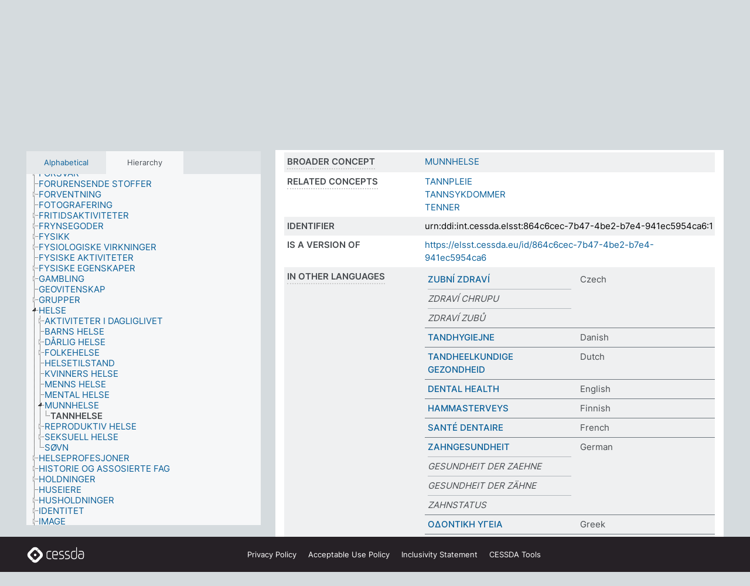

--- FILE ---
content_type: text/html; charset=UTF-8
request_url: https://thesauri.cessda.eu/elsst-1/en/page/864c6cec-7b47-4be2-b7e4-941ec5954ca6?clang=no
body_size: 8756
content:
<!DOCTYPE html>
<html dir="ltr" lang="en" prefix="og: https://ogp.me/ns#">
<head>
<base href="https://thesauri.cessda.eu/">
<link rel="shortcut icon" href="favicon.ico">
<meta http-equiv="X-UA-Compatible" content="IE=Edge">
<meta http-equiv="Content-Type" content="text/html; charset=UTF-8">
<meta name="viewport" content="width=device-width, initial-scale=1.0">
<meta name="format-detection" content="telephone=no">
<meta name="generator" content="Skosmos 2.18">
<meta name="title" content="TANNHELSE - ELSST Version 1 - Skosmos">
<meta property="og:title" content="TANNHELSE - ELSST Version 1 - Skosmos">
<meta name="description" content="Concept TANNHELSE in vocabulary ELSST Thesaurus (Version 1 - 2020)">
<meta property="og:description" content="Concept TANNHELSE in vocabulary ELSST Thesaurus (Version 1 - 2020)">
<link rel="canonical" href="https://thesauri.cessda.eu/elsst-1/en/page/864c6cec-7b47-4be2-b7e4-941ec5954ca6?clang=no">
<meta property="og:url" content="https://thesauri.cessda.eu/elsst-1/en/page/864c6cec-7b47-4be2-b7e4-941ec5954ca6?clang=no">
<meta property="og:type" content="website">
<meta property="og:site_name" content="Skosmos">
<link href="vendor/twbs/bootstrap/dist/css/bootstrap.min.css" media="screen, print" rel="stylesheet" type="text/css">
<link href="vendor/vakata/jstree/dist/themes/default/style.min.css" media="screen, print" rel="stylesheet" type="text/css">
<link href="vendor/davidstutz/bootstrap-multiselect/dist/css/bootstrap-multiselect.min.css" media="screen, print" rel="stylesheet" type="text/css">
<!-- <link href="resource/css/fira.css" media="screen, print" rel="stylesheet" type="text/css"> -->
<link href="resource/fontawesome/css/fontawesome.css" media="screen, print" rel="stylesheet" type="text/css">
<link href="resource/fontawesome/css/regular.css" media="screen, print" rel="stylesheet" type="text/css">
<link href="resource/fontawesome/css/solid.css" media="screen, print" rel="stylesheet" type="text/css">
<link href="resource/css/styles.css" media="screen, print" rel="stylesheet" type="text/css">

<title>TANNHELSE - ELSST Version 1 - Skosmos</title>
</head>
<body class="vocab-elsst-1">
  <noscript>
    <strong>We're sorry but Skosmos doesn't work properly without JavaScript enabled. Please enable it to continue.</strong>
  </noscript>
  <a id="skiptocontent" href="elsst-1/en/page/864c6cec-7b47-4be2-b7e4-941ec5954ca6?clang=no#maincontent">Skip to main content</a>
  <div class="topbar-container topbar-white">
    <div class="topbar topbar-white">
      <div id="topbar-service-helper">
  <a         class="service-en"  href="en/?clang=no">
    <svg xmlns="http://www.w3.org/2000/svg" xml:space="preserve" id="home" x="0" y="0"
      style="enable-background:new 0 0 291 291" version="1.1" viewBox="0 0 291 291">
      <style>
        .st1 {
          fill-rule: evenodd;
          clip-rule: evenodd;
          fill: #fff
        }
      </style>
      <path
        d="m102.7 272.7-85.2-85.2c-23.3-23.3-23.3-61.5 0-84.9l85.2-85.2c23.3-23.3 61.5-23.3 84.9 0l85.2 85.2c23.3 23.3 23.3 61.5 0 84.9l-85.2 85.2c-23.4 23.3-61.6 23.3-84.9 0"
        style="fill:#0e78be" />
      <path
        d="M136.3 82.7c-30.6 0-55.5 24.8-55.5 55.5 0 30.6 24.8 55.5 55.5 55.5 30.6 0 55.5-24.9 55.5-55.5s-24.9-55.5-55.5-55.5zm0 8c26.2 0 47.5 21.3 47.5 47.5s-21.3 47.5-47.5 47.5-47.5-21.3-47.5-47.5 21.3-47.5 47.5-47.5z"
        class="st1" />
      <path
        d="M167.6 118.6c-25.3 0-45.8 20.5-45.8 45.8s20.5 45.8 45.8 45.8c25.3 0 45.8-20.5 45.8-45.8s-20.6-45.8-45.8-45.8zm0 8c20.9 0 37.8 16.9 37.8 37.8s-16.9 37.8-37.8 37.8-37.8-16.9-37.8-37.8 16.9-37.8 37.8-37.8z"
        class="st1" />
    </svg>
    <h1 id="hometitle">ELSST</h1>
  </a>
</div>
<div id="topbar-language-navigation">
    <div id="navigation">

    <a href="https://elsst.cessda.eu/" class="navigation-font">Documentation</a>


    <a href="en/about?clang=no"
      id="navi2" class="navigation-font">
     About
    </a>
    <a href="elsst-1/en/feedback?clang=no"
      id="navi3" class="navigation-font">
      Feedback
    </a>
    <a href="#"  id="navi4" class="navigation-font" data-bs-toggle="modal" title="Help" data-bs-target="#helpModal">
      Help
      </a>
      <div class="modal fade" id="helpModal" tabindex="-1" aria-labelledby="helpModalLabel" aria-hidden="true">
        <div class="modal-dialog">
          <div class="modal-content">
            <div class="modal-header">
              <h5 class="modal-title" id="helpModalLabel">Help</h5>
              <button type="button" class="btn-close" data-bs-dismiss="modal" aria-label="Close"></button>
            </div>
            <div class="modal-body">
              Hover your cursor over the text with a dotted underline to see instructions about the property.<br><br>For truncation search, please use the symbol * as in *animal or *patent*. For ends of search words, the search will be truncated automatically, even if the truncation symbol is not entered manually: thus, cat will yield the same results as cat*
            </div>
            <div class="modal-footer">
              <button type="button" class="btn btn-secondary" data-bs-dismiss="modal">Close</button>
      
            </div>
          </div>
        </div>
      </div>

  </div>
</div>

<!-- top-bar ENDS HERE -->
    </div>
  </div>
    <div class="headerbar">
    <div class="header-row"><div class="headerbar-coloured"></div><div class="header-left">
  <h1><a href="elsst-1/en/?clang=no">ELSST Thesaurus (Version 1 - 2020)</a></h1>
</div>
<div class="header-float">
      <h2 class="sr-only">Search from vocabulary</h2>
    <div class="search-vocab-text"><p>Content language</p></div>
    <form class="navbar-form" role="search" name="text-search" action="elsst-1/en/search">
    <input style="display: none" name="clang" value="no" id="lang-input">
    <div class="input-group">
      <div class="input-group-btn">
        <label class="sr-only" for="lang-dropdown-toggle">Content and search language</label>
        <button type="button" class="btn btn-default dropdown-toggle" data-bs-toggle="dropdown" aria-expanded="false" id="lang-dropdown-toggle">Norwegian<span class="caret"></span></button>
        <ul class="dropdown-menu" aria-labelledby="lang-dropdown-toggle">
                            <li><a class="dropdown-item" href="elsst-1/en/page/864c6cec-7b47-4be2-b7e4-941ec5954ca6?clang=cs" class="lang-button" hreflang="cs">Czech</a></li>
                    <li><a class="dropdown-item" href="elsst-1/en/page/864c6cec-7b47-4be2-b7e4-941ec5954ca6?clang=da" class="lang-button" hreflang="da">Danish</a></li>
                    <li><a class="dropdown-item" href="elsst-1/en/page/864c6cec-7b47-4be2-b7e4-941ec5954ca6?clang=nl" class="lang-button" hreflang="nl">Dutch</a></li>
                    <li><a class="dropdown-item" href="elsst-1/en/page/864c6cec-7b47-4be2-b7e4-941ec5954ca6" class="lang-button" hreflang="en">English</a></li>
                    <li><a class="dropdown-item" href="elsst-1/en/page/864c6cec-7b47-4be2-b7e4-941ec5954ca6?clang=fi" class="lang-button" hreflang="fi">Finnish</a></li>
                    <li><a class="dropdown-item" href="elsst-1/en/page/864c6cec-7b47-4be2-b7e4-941ec5954ca6?clang=fr" class="lang-button" hreflang="fr">French</a></li>
                    <li><a class="dropdown-item" href="elsst-1/en/page/864c6cec-7b47-4be2-b7e4-941ec5954ca6?clang=de" class="lang-button" hreflang="de">German</a></li>
                    <li><a class="dropdown-item" href="elsst-1/en/page/864c6cec-7b47-4be2-b7e4-941ec5954ca6?clang=el" class="lang-button" hreflang="el">Greek</a></li>
                    <li><a class="dropdown-item" href="elsst-1/en/page/864c6cec-7b47-4be2-b7e4-941ec5954ca6?clang=hu" class="lang-button" hreflang="hu">Hungarian</a></li>
                    <li><a class="dropdown-item" href="elsst-1/en/page/864c6cec-7b47-4be2-b7e4-941ec5954ca6?clang=is" class="lang-button" hreflang="is">Icelandic</a></li>
                    <li><a class="dropdown-item" href="elsst-1/en/page/864c6cec-7b47-4be2-b7e4-941ec5954ca6?clang=lt" class="lang-button" hreflang="lt">Lithuanian</a></li>
                    <li><a class="dropdown-item" href="elsst-1/en/page/864c6cec-7b47-4be2-b7e4-941ec5954ca6?clang=no" class="lang-button" hreflang="no">Norwegian</a></li>
                    <li><a class="dropdown-item" href="elsst-1/en/page/864c6cec-7b47-4be2-b7e4-941ec5954ca6?clang=ro" class="lang-button" hreflang="ro">Romanian</a></li>
                    <li><a class="dropdown-item" href="elsst-1/en/page/864c6cec-7b47-4be2-b7e4-941ec5954ca6?clang=sl" class="lang-button" hreflang="sl">Slovenian</a></li>
                    <li><a class="dropdown-item" href="elsst-1/en/page/864c6cec-7b47-4be2-b7e4-941ec5954ca6?clang=es" class="lang-button" hreflang="es">Spanish</a></li>
                    <li><a class="dropdown-item" href="elsst-1/en/page/864c6cec-7b47-4be2-b7e4-941ec5954ca6?clang=sv" class="lang-button" hreflang="sv">Swedish</a></li>
                            <li>
            <a class="dropdown-item" href="elsst-1/en/page/864c6cec-7b47-4be2-b7e4-941ec5954ca6?clang=no&amp;anylang=on"
              class="lang-button" id="lang-button-all">Any language</a>
            <input name="anylang" type="checkbox">
          </li>
        </ul>
      </div><!-- /btn-group -->
      <label class="sr-only" for="search-field">Enter search term</label>
      <input id="search-field" type="text" class="form-control" name="q" value="">
      <div class="input-group-btn">
        <label class="sr-only" for="search-all-button">Submit search</label>
        <button id="search-all-button" type="submit" class="btn btn-primary">Search</button>
      </div>
    </div>
      </form>
</div>
</div>  </div>
    <div class="main-container">
        <div id="sidebar">
          <div class="sidebar-buttons">
                <h2 class="sr-only">Sidebar listing: list and traverse vocabulary contents by a criterion</h2>
        <ul class="nav nav-tabs">
                                      <h3 class="sr-only">List vocabulary concepts alphabetically</h3>
                    <li id="alpha" class="nav-item"><a class="nav-link" href="elsst-1/en/index?clang=no">Alphabetical</a></li>
                                                  <h3 class="sr-only">List vocabulary concepts hierarchically</h3>
                    <li id="hierarchy" class="nav-item">
            <a class="nav-link active" href="#" id="hier-trigger"
                        >Hierarchy            </a>
          </li>
                                                </ul>
      </div>
      
            <h4 class="sr-only">Listing vocabulary concepts alphabetically</h4>
            <div class="sidebar-grey  concept-hierarchy">
        <div id="alphabetical-menu">
                  </div>
              </div>
        </div>
    
            <main id="maincontent" tabindex="-1">
            <div class="content">
        <div id="content-top"></div>
                     <h2 class="sr-only">Concept information</h2>
            <div class="concept-info">
      <div class="concept-main">
              <div class="row">
                                      <div class="crumb-path">
                        <a class="propertyvalue bread-crumb" href="elsst-1/en/page/91c1b36f-85ff-4345-9678-86a4950fe57a?clang=no">HELSE</a><span class="bread-crumb"> > </span>
                                                <a class="propertyvalue bread-crumb" href="elsst-1/en/page/38b8b4db-5ae8-414b-86b9-9bbbf836c1b5?clang=no">MUNNHELSE</a><span class="bread-crumb"> > </span>
                                                <span class="bread-crumb propertylabel-pink">TANNHELSE</span>
                                                </div>
                          </div>
            <div class="row property prop-preflabel"><div class="property-label property-label-pref"><h3 class="versal">
                                      Preferred term
                      </h3></div><div class="property-value-column"><span class="prefLabel conceptlabel" id="pref-label">TANNHELSE</span>
                        &nbsp;
        <button type="button" data-bs-toggle="tooltip" data-bs-placement="button" title="Copy to clipboard" class="btn btn-default btn-xs copy-clipboard" for="#pref-label"><span class="fa-regular fa-copy"></span></button></div><div class="col-md-12"><div class="preflabel-spacer"></div></div></div>
                       <div class="row property prop-skos_broader">
          <div class="property-label">
            <h3 class="versal               property-click skosmos-tooltip-wrapper skosmos-tooltip t-top" data-title="Broader concept
              ">
                              Broader concept
                          </h3>
          </div>
          <div class="property-value-column"><div class="property-value-wrapper">
                <ul>
                     <li>
                                                                               <a href="elsst-1/en/page/38b8b4db-5ae8-414b-86b9-9bbbf836c1b5?clang=no"> MUNNHELSE</a>
                                                                                                      </li>
                </ul>
                </div></div></div>
                               <div class="row property prop-skos_related">
          <div class="property-label">
            <h3 class="versal               property-click skosmos-tooltip-wrapper skosmos-tooltip t-top" data-title="Concepts related to this concept.
              ">
                              Related concepts
                          </h3>
          </div>
          <div class="property-value-column"><div class="property-value-wrapper">
                <ul>
                     <li>
                                                                               <a href="elsst-1/en/page/618c0029-86c8-461e-9890-8069abdf2694?clang=no"> TANNPLEIE</a>
                                                                                                      </li>
                     <li>
                                                                               <a href="elsst-1/en/page/f4815f07-bf8a-40a5-ae29-bccdb50fe4d8?clang=no"> TANNSYKDOMMER</a>
                                                                                                      </li>
                     <li>
                                                                               <a href="elsst-1/en/page/6cc20533-8350-4d42-898e-96dc225c0734?clang=no"> TENNER</a>
                                                                                                      </li>
                </ul>
                </div></div></div>
                               <div class="row property prop-dc_identifier">
          <div class="property-label">
            <h3 class="versal              ">
                              Identifier
                          </h3>
          </div>
          <div class="property-value-column"><div class="property-value-wrapper">
                <ul>
                     <li>
                                                                 <span>urn:ddi:int.cessda.elsst:864c6cec-7b47-4be2-b7e4-941ec5954ca6:1</span>
                                      </li>
                </ul>
                </div></div></div>
                               <div class="row property prop-dc_isVersionOf">
          <div class="property-label">
            <h3 class="versal              ">
                              Is a version of
                          </h3>
          </div>
          <div class="property-value-column"><div class="property-value-wrapper">
                <ul>
                     <li>
                                                           <a href="https://elsst.cessda.eu/id/864c6cec-7b47-4be2-b7e4-941ec5954ca6">https://elsst.cessda.eu/id/864c6cec-7b47-4be2-b7e4-941ec5954ca6</a>                                                                                      </li>
                </ul>
                </div></div></div>
                                <div class="row property prop-other-languages">
        <div class="property-label"><h3 class="versal property-click skosmos-tooltip-wrapper skosmos-tooltip t-top" data-title="Terms for the concept in other languages." >In other languages</h3></div>
        <div class="property-value-column">
          <div class="property-value-wrapper">
            <ul>
                                          <li class="row other-languages first-of-language">
                <div class="col-6 versal versal-pref">
                                                      <a href='elsst-1/en/page/864c6cec-7b47-4be2-b7e4-941ec5954ca6?clang=cs' hreflang='cs'>ZUBNÍ ZDRAVÍ</a>
                                  </div>
                <div class="col-6 versal"><p>Czech</p></div>
              </li>
                            <li class="row other-languages">
                <div class="col-6 versal replaced">
                                    ZDRAVÍ CHRUPU
                                  </div>
                <div class="col-6 versal"></div>
              </li>
                            <li class="row other-languages">
                <div class="col-6 versal replaced">
                                    ZDRAVÍ ZUBŮ
                                  </div>
                <div class="col-6 versal"></div>
              </li>
                                                        <li class="row other-languages first-of-language">
                <div class="col-6 versal versal-pref">
                                                      <a href='elsst-1/en/page/864c6cec-7b47-4be2-b7e4-941ec5954ca6?clang=da' hreflang='da'>TANDHYGIEJNE</a>
                                  </div>
                <div class="col-6 versal"><p>Danish</p></div>
              </li>
                                                        <li class="row other-languages first-of-language">
                <div class="col-6 versal versal-pref">
                                                      <a href='elsst-1/en/page/864c6cec-7b47-4be2-b7e4-941ec5954ca6?clang=nl' hreflang='nl'>TANDHEELKUNDIGE GEZONDHEID</a>
                                  </div>
                <div class="col-6 versal"><p>Dutch</p></div>
              </li>
                                                        <li class="row other-languages first-of-language">
                <div class="col-6 versal versal-pref">
                                                      <a href='elsst-1/en/page/864c6cec-7b47-4be2-b7e4-941ec5954ca6' hreflang='en'>DENTAL HEALTH</a>
                                  </div>
                <div class="col-6 versal"><p>English</p></div>
              </li>
                                                        <li class="row other-languages first-of-language">
                <div class="col-6 versal versal-pref">
                                                      <a href='elsst-1/en/page/864c6cec-7b47-4be2-b7e4-941ec5954ca6?clang=fi' hreflang='fi'>HAMMASTERVEYS</a>
                                  </div>
                <div class="col-6 versal"><p>Finnish</p></div>
              </li>
                                                        <li class="row other-languages first-of-language">
                <div class="col-6 versal versal-pref">
                                                      <a href='elsst-1/en/page/864c6cec-7b47-4be2-b7e4-941ec5954ca6?clang=fr' hreflang='fr'>SANTÉ DENTAIRE</a>
                                  </div>
                <div class="col-6 versal"><p>French</p></div>
              </li>
                                                        <li class="row other-languages first-of-language">
                <div class="col-6 versal versal-pref">
                                                      <a href='elsst-1/en/page/864c6cec-7b47-4be2-b7e4-941ec5954ca6?clang=de' hreflang='de'>ZAHNGESUNDHEIT</a>
                                  </div>
                <div class="col-6 versal"><p>German</p></div>
              </li>
                            <li class="row other-languages">
                <div class="col-6 versal replaced">
                                    GESUNDHEIT DER ZAEHNE
                                  </div>
                <div class="col-6 versal"></div>
              </li>
                            <li class="row other-languages">
                <div class="col-6 versal replaced">
                                    GESUNDHEIT DER ZÄHNE
                                  </div>
                <div class="col-6 versal"></div>
              </li>
                            <li class="row other-languages">
                <div class="col-6 versal replaced">
                                    ZAHNSTATUS
                                  </div>
                <div class="col-6 versal"></div>
              </li>
                                                        <li class="row other-languages first-of-language">
                <div class="col-6 versal versal-pref">
                                                      <a href='elsst-1/en/page/864c6cec-7b47-4be2-b7e4-941ec5954ca6?clang=el' hreflang='el'>ΟΔΟΝΤΙΚΗ ΥΓΕΙΑ</a>
                                  </div>
                <div class="col-6 versal"><p>Greek</p></div>
              </li>
                                                        <li class="row other-languages first-of-language">
                <div class="col-6 versal versal-pref">
                                                      <a href='elsst-1/en/page/864c6cec-7b47-4be2-b7e4-941ec5954ca6?clang=lt' hreflang='lt'>SVEIKI DANTYS</a>
                                  </div>
                <div class="col-6 versal"><p>Lithuanian</p></div>
              </li>
                            <li class="row other-languages">
                <div class="col-6 versal replaced">
                                    DANTŲ SVEIKATA
                                  </div>
                <div class="col-6 versal"></div>
              </li>
                                                        <li class="row other-languages first-of-language">
                <div class="col-6 versal versal-pref">
                                                      <a href='elsst-1/en/page/864c6cec-7b47-4be2-b7e4-941ec5954ca6?clang=ro' hreflang='ro'>SĂNĂTATE DENTARĂ</a>
                                  </div>
                <div class="col-6 versal"><p>Romanian</p></div>
              </li>
                            <li class="row other-languages">
                <div class="col-6 versal replaced">
                                    SĂNĂTARE ORALĂ
                                  </div>
                <div class="col-6 versal"></div>
              </li>
                                                        <li class="row other-languages first-of-language">
                <div class="col-6 versal versal-pref">
                                                      <a href='elsst-1/en/page/864c6cec-7b47-4be2-b7e4-941ec5954ca6?clang=sl' hreflang='sl'>ZDRAVJE ZOB</a>
                                  </div>
                <div class="col-6 versal"><p>Slovenian</p></div>
              </li>
                                                        <li class="row other-languages first-of-language">
                <div class="col-6 versal versal-pref">
                                                      <a href='elsst-1/en/page/864c6cec-7b47-4be2-b7e4-941ec5954ca6?clang=es' hreflang='es'>SALUD DENTAL</a>
                                  </div>
                <div class="col-6 versal"><p>Spanish</p></div>
              </li>
                                                        <li class="row other-languages first-of-language">
                <div class="col-6 versal versal-pref">
                                                      <a href='elsst-1/en/page/864c6cec-7b47-4be2-b7e4-941ec5954ca6?clang=sv' hreflang='sv'>TANDHÄLSA</a>
                                  </div>
                <div class="col-6 versal"><p>Swedish</p></div>
              </li>
                                        </ul>
          </div>
        </div>
      </div>
              <div class="row property prop-uri">
            <div class="property-label"><h3 class="versal">URI</h3></div>
            <div class="property-value-column">
                <div class="property-value-wrapper">
                    <span class="versal uri-input-box" id="uri-input-box">https://elsst.cessda.eu/id/1/864c6cec-7b47-4be2-b7e4-941ec5954ca6</span>
                    <button type="button" data-bs-toggle="tooltip" data-bs-placement="button" title="Copy to clipboard" class="btn btn-default btn-xs copy-clipboard" for="#uri-input-box">
                      <span class="fa-regular fa-copy"></span>
                    </button>
                </div>
            </div>
        </div>
        <div class="row">
            <div class="property-label"><h3 class="versal">Download this concept:</h3></div>
            <div class="property-value-column">
<span class="versal concept-download-links"><a href="rest/v1/elsst-1/data?uri=https%3A%2F%2Felsst.cessda.eu%2Fid%2F1%2F864c6cec-7b47-4be2-b7e4-941ec5954ca6&amp;format=application/rdf%2Bxml">RDF/XML</a>
          <a href="rest/v1/elsst-1/data?uri=https%3A%2F%2Felsst.cessda.eu%2Fid%2F1%2F864c6cec-7b47-4be2-b7e4-941ec5954ca6&amp;format=text/turtle">
            TURTLE</a>
          <a href="rest/v1/elsst-1/data?uri=https%3A%2F%2Felsst.cessda.eu%2Fid%2F1%2F864c6cec-7b47-4be2-b7e4-941ec5954ca6&amp;format=application/ld%2Bjson">JSON-LD</a>
        </span>            </div>
        </div>
      </div>
      <!-- appendix / concept mapping properties -->
      <div
          class="concept-appendix hidden"
          data-concept-uri="https://elsst.cessda.eu/id/1/864c6cec-7b47-4be2-b7e4-941ec5954ca6"
          data-concept-type="skos:Concept"
          >
      </div>
    </div>
    
  

<template id="property-mappings-template">
    {{#each properties}}
    <div class="row{{#ifDeprecated concept.type 'skosext:DeprecatedConcept'}} deprecated{{/ifDeprecated}} property prop-{{ id }}">
        <div class="property-label"><h3 class="versal{{#ifNotInDescription type description}} property-click skosmos-tooltip-wrapper skosmos-tooltip t-top" data-title="{{ description }}{{/ifNotInDescription}}">{{label}}</h3></div>
        <div class="property-value-column">
            {{#each values }} {{! loop through ConceptPropertyValue objects }}
            {{#if prefLabel }}
            <div class="row">
                <div class="col-5">
                    <a class="versal" href="{{hrefLink}}">{{#if notation }}<span class="versal">{{ notation }} </span>{{/if}}{{ prefLabel }}</a>
                    {{#ifDifferentLabelLang lang }}<span class="propertyvalue"> ({{ lang }})</span>{{/ifDifferentLabelLang}}
                </div>
                {{#if vocabName }}
                    <span class="appendix-vocab-label col-7">{{ vocabName }}</span>
                {{/if}}
            </div>
            {{/if}}
            {{/each}}
        </div>
    </div>
    {{/each}}
</template>

        <div id="content-bottom"></div>
      </div>
    </main>
            <footer class="site-footer">
	<div class="bottombar main-container d-flex">
		<div id="bottomlogo">
			<a href="https://www.cessda.eu" target="_blank">
			<svg id="footerlogo" xmlns="http://www.w3.org/2000/svg" viewBox="0 0 189 56">
				<style>.ssst0 { fill: #fff }</style>
				<path class="ssst0" d="M79.29 41.35h-7.05c-3.99 0-7.24-3.24-7.24-7.23V22.34c0-3.99 3.25-7.23 7.24-7.23l7.05-.03h.01c.74 0 1.34.6 1.35 1.34 0 .74-.6 1.35-1.34 1.35l-7.05.03c-2.51 0-4.55 2.03-4.55 4.53v11.78c0 2.5 2.04 4.54 4.55 4.54h7.05c.74 0 1.35.6 1.35 1.35-.03.74-.63 1.35-1.37 1.35M99.17 41.37H90.8c-3.99 0-7.24-3.25-7.24-7.24V22.34c0-3.99 3.25-7.24 7.24-7.24h3.37c3.99 0 7.24 3.25 7.24 7.24v6.55h-12.6a1.35 1.35 0 0 1 0-2.7h9.9v-3.85c0-2.51-2.04-4.54-4.55-4.54H90.8c-2.51 0-4.54 2.04-4.54 4.54v11.79c0 2.51 2.04 4.54 4.54 4.54h8.37c.74 0 1.35.6 1.35 1.35-.01.75-.61 1.35-1.35 1.35M178.26 41.23h-4.17c-2 0-3.86-.98-5.23-2.76-1.29-1.68-2.01-3.9-2.01-6.26 0-4.78 2.98-8.11 7.24-8.11h5.93a1.35 1.35 0 0 1 0 2.7h-5.93c-2.72 0-4.55 2.18-4.55 5.42 0 3.49 2.04 6.33 4.55 6.33h4.17c2.51 0 4.55-2.04 4.55-4.54V22.2c0-2.5-2.04-4.54-4.55-4.54h-7.77a1.35 1.35 0 0 1 0-2.7h7.77c3.99 0 7.24 3.25 7.24 7.24V34c0 3.99-3.25 7.23-7.24 7.23M155.9 41.37h-4.26c-3.99 0-7.24-3.25-7.24-7.24v-11.8c0-3.99 3.25-7.24 7.24-7.24h6.04a1.35 1.35 0 0 1 0 2.7h-6.04c-2.51 0-4.55 2.04-4.55 4.54v11.8c0 2.51 2.04 4.54 4.55 4.54h4.26c2.51 0 4.55-2.04 4.55-4.54V4.66a1.35 1.35 0 0 1 2.7 0v29.47c-.01 3.99-3.26 7.24-7.25 7.24M114.66 41.37h-7.72a1.35 1.35 0 0 1 0-2.7h7.72c2.41 0 4.38-1.96 4.38-4.37 0-2.07-1.47-3.87-3.5-4.29l-3.77-.78c-.6-.11-1.46-.36-1.72-.46-2.72-1.04-4.55-3.69-4.55-6.6 0-3.9 3.17-7.07 7.07-7.07h5.83a1.35 1.35 0 0 1 0 2.7h-5.83c-2.41 0-4.38 1.96-4.38 4.37 0 1.8 1.13 3.44 2.81 4.09.13.05.81.25 1.25.33l.04.01 3.79.79c3.27.67 5.65 3.58 5.65 6.92 0 3.89-3.17 7.06-7.07 7.06M133.51 41.37h-7.72a1.35 1.35 0 0 1 0-2.7h7.72c2.41 0 4.38-1.96 4.38-4.37 0-2.07-1.47-3.87-3.5-4.29l-3.77-.78c-.6-.11-1.45-.36-1.72-.46-2.72-1.04-4.55-3.69-4.55-6.6 0-3.9 3.17-7.07 7.07-7.07h5.83a1.35 1.35 0 0 1 0 2.7h-5.83c-2.41 0-4.38 1.96-4.38 4.37 0 1.8 1.13 3.44 2.81 4.09.13.05.81.25 1.25.33l.04.01 3.79.79c3.27.67 5.65 3.58 5.65 6.92 0 3.89-3.17 7.06-7.07 7.06M32.49 27.99c0 2.29-1.85 4.14-4.14 4.14-2.29 0-4.14-1.85-4.14-4.14 0-2.29 1.85-4.14 4.14-4.14 2.28 0 4.14 1.85 4.14 4.14"></path>
				<path class="ssst0" d="M35.62 11.38c.91-.9 2.12-1.4 3.41-1.4.61 0 1.2.12 1.75.33L37.26 6.8c-2.02-2.01-4.56-3.28-7.37-3.65-.58-.08-1.16-.11-1.73-.11-3.44 0-6.67 1.34-9.09 3.76L7.14 18.73c-.3.3-.59.62-.86.95-1.89 2.29-2.91 5.15-2.91 8.16 0 3.44 1.34 6.67 3.77 9.1l2.88 2.88.61.61v-.01l3.4 3.4c.45.45.98.77 1.55.99l.04.04c.06.02.13.03.19.05.06.02.11.03.17.05.19.05.39.1.59.13h.05c.18.02.35.05.53.05 1.18 0 2.29-.46 3.12-1.28l.01-.01c.01-.01.02-.01.02-.02.84-.84 1.3-1.95 1.3-3.13s-.46-2.3-1.3-3.13l-3.85-3.85-3.03-3.05a3.995 3.995 0 0 1-1.18-2.84c0-.83.25-1.62.72-2.29.13-.18.27-.36.43-.53l5.88-5.88 6.06-6.07c.75-.75 1.76-1.17 2.83-1.17s2.08.42 2.84 1.17l3.53 3.52c-.22-.56-.34-1.16-.33-1.78-.01-1.28.5-2.49 1.42-3.41"></path>
				<path class="ssst0" d="M49.29 18.87l-6.94-6.99a4.404 4.404 0 0 0-3.11-1.27c-1.18 0-2.29.46-3.12 1.28-.84.83-1.31 1.95-1.31 3.13-.01 1.18.45 2.3 1.29 3.14l6.92 6.97c.76.76 1.18 1.77 1.18 2.84 0 1.07-.41 2.08-1.16 2.83L31.1 42.73c-.75.75-1.76 1.17-2.83 1.17s-2.08-.42-2.84-1.17l-3.49-3.49c.2.54.32 1.12.32 1.71 0 1.29-.5 2.51-1.42 3.43-.91.92-2.13 1.42-3.43 1.42a4.603 4.603 0 0 1-1.82-.36l3.57 3.57c2.02 2.01 4.56 3.28 7.37 3.65.57.08 1.15.11 1.73.11 3.44 0 6.67-1.33 9.09-3.76L49.3 37.06c2.42-2.43 3.76-5.66 3.76-9.1s-1.35-6.67-3.77-9.09"></path>
			</svg></a>
		</div>
		<div id="links">
			<a href="https://www.cessda.eu/Privacy-policy" target="_blank">Privacy<span class="d-none d-sm-inline"> Policy</span></a>
			<a href="https://www.cessda.eu/Acceptable-Use-Policy" target="_blank">Acceptable Use<span class="d-none d-sm-inline"> Policy</span></a>
			<a href="https://elsst.cessda.eu/guide/inclusivity" target="_blank">Inclusivity<span class="d-none d-sm-inline"> Statement</span></a>
			<a href="https://www.cessda.eu/Tools-Services" target="_blank">CESSDA Tools</a>
		</div>
	</div>
	<!-- Matomo -->
	<script>
			var _paq = window._paq = window._paq || [];
/* tracker methods like "setCustomDimension" should be called before "trackPageView" */
_paq.push(["setDoNotTrack", true]);
_paq.push(['trackPageView']);
_paq.push(['enableLinkTracking']);
(function () {
var u = "https://cessda.matomo.cloud/";
_paq.push([
'setTrackerUrl',
u + 'matomo.php'
]);
_paq.push(['setSiteId', '6']);
var d = document,
g = d.createElement('script'),
s = d.getElementsByTagName('script')[0];
g.type = 'text/javascript';
g.async = true;
g.src = '//cdn.matomo.cloud/cessda.matomo.cloud/matomo.js';
s.parentNode.insertBefore(g, s);
})();
		</script>
	<!-- End Matomo Code -->
</footer>
  </div>
  <script>
<!-- translations needed in javascript -->
var noResultsTranslation = "No results";
var loading_text = "Loading more items";
var loading_failed_text = "Error: Loading more items failed!";
var loading_retry_text = "Retry";
var jstree_loading = "Loading ...";
var results_disp = "All %d results displayed";
var all_vocabs  = "from all";
var n_selected = "selected";
var missing_value = "Value is required and can not be empty";
var expand_paths = "show all # paths";
var expand_propvals = "show all # values";
var hiertrans = "Hierarchy";
var depr_trans = "Deprecated concept";
var sr_only_translations = {
  hierarchy_listing: "Hierarchical listing of vocabulary concepts",
  groups_listing: "Hierarchical listing of vocabulary concepts and groupings",
};

<!-- variables passed through to javascript -->
var lang = "en";
var content_lang = "no";
var vocab = "elsst-1";
var uri = "https://elsst.cessda.eu/id/1/864c6cec-7b47-4be2-b7e4-941ec5954ca6";
var prefLabels = [{"lang": "no","label": "TANNHELSE"}];
var uriSpace = "https://elsst.cessda.eu/id/1/";
var showNotation = true;
var sortByNotation = null;
var languageOrder = ["no","en","cs","da","nl","fi","fr","de","el","hu","is","lt","ro","sl","es","sv"];
var vocShortName = "ELSST Version 1";
var explicitLangCodes = false;
var pluginParameters = [];
</script>

<script type="application/ld+json">
{"@context":{"skos":"http://www.w3.org/2004/02/skos/core#","isothes":"http://purl.org/iso25964/skos-thes#","rdfs":"http://www.w3.org/2000/01/rdf-schema#","owl":"http://www.w3.org/2002/07/owl#","dct":"http://purl.org/dc/terms/","dc11":"http://purl.org/dc/elements/1.1/","uri":"@id","type":"@type","lang":"@language","value":"@value","graph":"@graph","label":"rdfs:label","prefLabel":"skos:prefLabel","altLabel":"skos:altLabel","hiddenLabel":"skos:hiddenLabel","broader":"skos:broader","narrower":"skos:narrower","related":"skos:related","inScheme":"skos:inScheme","schema":"http://schema.org/","wd":"http://www.wikidata.org/entity/","wdt":"http://www.wikidata.org/prop/direct/","elsst1":"https://elsst.cessda.eu/id/1/"},"graph":[{"uri":"dct:identifier","label":{"lang":"en","value":"URN"}},{"uri":"dct:isVersionOf","label":{"lang":"en","value":"Is a version of"}},{"uri":"https://elsst.cessda.eu/id/1/","type":["skos:ConceptScheme","owl:Ontology"],"prefLabel":[{"lang":"sv","value":"ELSST Thesaurus"},{"lang":"sl","value":"ELSST Thesaurus"},{"lang":"ro","value":"ELSST Thesaurus"},{"lang":"no","value":"ELSST Thesaurus"},{"lang":"nl","value":"ELSST Thesaurus"},{"lang":"lt","value":"ELSST Thesaurus"},{"lang":"fr","value":"ELSST Thesaurus"},{"lang":"fi","value":"ELSST Thesaurus"},{"lang":"es","value":"ELSST Thesaurus"},{"lang":"en","value":"ELSST Thesaurus"},{"lang":"el","value":"ELSST Thesaurus"},{"lang":"de","value":"ELSST Thesaurus"},{"lang":"da","value":"ELSST Thesaurus"},{"lang":"cs","value":"ELSST Thesaurus"}]},{"uri":"elsst1:38b8b4db-5ae8-414b-86b9-9bbbf836c1b5","type":"skos:Concept","narrower":{"uri":"elsst1:864c6cec-7b47-4be2-b7e4-941ec5954ca6"},"prefLabel":[{"lang":"el","value":"ΣΤΟΜΑΤΙΚΗ ΥΓΙΕΙΝΗ"},{"lang":"sl","value":"ZDRAVJE USTNE VOTLINE"},{"lang":"cs","value":"ÚSTNÍ DUTINA - ZDRAVOTNÍ STAV"},{"lang":"fi","value":"SUUN TERVEYS"},{"lang":"fr","value":"SANTÉ BUCCO-DENTAIRE"},{"lang":"ro","value":"SĂNĂTATE ORALĂ"},{"lang":"es","value":"SALUD BUCAL"},{"lang":"da","value":"ORAL SUNDHED"},{"lang":"en","value":"ORAL HEALTH"},{"lang":"no","value":"MUNNHELSE"},{"lang":"sv","value":"MUNHÄLSA"},{"lang":"de","value":"MUNDGESUNDHEIT"},{"lang":"nl","value":"MONDGEZONDHEID"},{"lang":"lt","value":"BURNOS SVEIKATA"}]},{"uri":"elsst1:618c0029-86c8-461e-9890-8069abdf2694","type":"skos:Concept","prefLabel":[{"lang":"el","value":"ΟΔΟΝΤΙΑΤΡΙΚΗ ΦΡΟΝΤΙΔΑ"},{"lang":"cs","value":"ZUBNÍ LÉKAŘSTVÍ"},{"lang":"sl","value":"ZOBOZDRAVSTVO"},{"lang":"no","value":"TANNPLEIE"},{"lang":"sv","value":"TANDVÅRD"},{"lang":"da","value":"TANDLÆGE"},{"lang":"nl","value":"TANDHEELKUNDIGE ZORG"},{"lang":"fr","value":"SOINS DENTAIRES"},{"lang":"de","value":"PATIENTENVERSORGUNG (ZÄHNE)"},{"lang":"ro","value":"ÎNGRIJIRE DENTARĂ"},{"lang":"fi","value":"HAMMASHUOLTO"},{"lang":"en","value":"DENTAL CARE"},{"lang":"lt","value":"DANTŲ PRIEŽIŪRA"},{"lang":"es","value":"CUIDADO DENTAL"}],"related":{"uri":"elsst1:864c6cec-7b47-4be2-b7e4-941ec5954ca6"}},{"uri":"elsst1:6cc20533-8350-4d42-898e-96dc225c0734","type":"skos:Concept","prefLabel":[{"lang":"el","value":"ΔΟΝΤΙΑ"},{"lang":"cs","value":"ZUBY"},{"lang":"sl","value":"ZOBJE"},{"lang":"de","value":"ZÄHNE"},{"lang":"no","value":"TENNER"},{"lang":"en","value":"TEETH"},{"lang":"sv","value":"TÄNDER"},{"lang":"nl","value":"TANDEN"},{"lang":"da","value":"TAND"},{"lang":"fi","value":"HAMPAAT"},{"lang":"ro","value":"DINȚI"},{"lang":"es","value":"DIENTES"},{"lang":"fr","value":"DENTS"},{"lang":"lt","value":"DANTYS"}],"related":{"uri":"elsst1:864c6cec-7b47-4be2-b7e4-941ec5954ca6"}},{"uri":"elsst1:864c6cec-7b47-4be2-b7e4-941ec5954ca6","type":"skos:Concept","dct:identifier":[{"lang":"sv","value":"urn:ddi:int.cessda.elsst:864c6cec-7b47-4be2-b7e4-941ec5954ca6:1"},{"lang":"sl","value":"urn:ddi:int.cessda.elsst:864c6cec-7b47-4be2-b7e4-941ec5954ca6:1"},{"lang":"ro","value":"urn:ddi:int.cessda.elsst:864c6cec-7b47-4be2-b7e4-941ec5954ca6:1"},{"lang":"no","value":"urn:ddi:int.cessda.elsst:864c6cec-7b47-4be2-b7e4-941ec5954ca6:1"},{"lang":"nl","value":"urn:ddi:int.cessda.elsst:864c6cec-7b47-4be2-b7e4-941ec5954ca6:1"},{"lang":"lt","value":"urn:ddi:int.cessda.elsst:864c6cec-7b47-4be2-b7e4-941ec5954ca6:1"},{"lang":"fr","value":"urn:ddi:int.cessda.elsst:864c6cec-7b47-4be2-b7e4-941ec5954ca6:1"},{"lang":"fi","value":"urn:ddi:int.cessda.elsst:864c6cec-7b47-4be2-b7e4-941ec5954ca6:1"},{"lang":"es","value":"urn:ddi:int.cessda.elsst:864c6cec-7b47-4be2-b7e4-941ec5954ca6:1"},{"lang":"en","value":"urn:ddi:int.cessda.elsst:864c6cec-7b47-4be2-b7e4-941ec5954ca6:1"},{"lang":"el","value":"urn:ddi:int.cessda.elsst:864c6cec-7b47-4be2-b7e4-941ec5954ca6:1"},{"lang":"de","value":"urn:ddi:int.cessda.elsst:864c6cec-7b47-4be2-b7e4-941ec5954ca6:1"},{"lang":"da","value":"urn:ddi:int.cessda.elsst:864c6cec-7b47-4be2-b7e4-941ec5954ca6:1"},{"lang":"cs","value":"urn:ddi:int.cessda.elsst:864c6cec-7b47-4be2-b7e4-941ec5954ca6:1"}],"dct:isVersionOf":{"uri":"https://elsst.cessda.eu/id/864c6cec-7b47-4be2-b7e4-941ec5954ca6"},"dct:issued":{"lang":"en","value":"2020-11-16"},"altLabel":[{"lang":"cs","value":"ZDRAVÍ ZUBŮ"},{"lang":"cs","value":"ZDRAVÍ CHRUPU"},{"lang":"de","value":"ZAHNSTATUS"},{"lang":"ro","value":"SĂNĂTARE ORALĂ"},{"lang":"de","value":"GESUNDHEIT DER ZÄHNE"},{"lang":"de","value":"GESUNDHEIT DER ZAEHNE"},{"lang":"lt","value":"DANTŲ SVEIKATA"}],"broader":{"uri":"elsst1:38b8b4db-5ae8-414b-86b9-9bbbf836c1b5"},"inScheme":{"uri":"https://elsst.cessda.eu/id/1/"},"prefLabel":[{"lang":"en","value":"DENTAL HEALTH"},{"lang":"fi","value":"HAMMASTERVEYS"},{"lang":"es","value":"SALUD DENTAL"},{"lang":"ro","value":"SĂNĂTATE DENTARĂ"},{"lang":"fr","value":"SANTÉ DENTAIRE"},{"lang":"lt","value":"SVEIKI DANTYS"},{"lang":"sv","value":"TANDHÄLSA"},{"lang":"nl","value":"TANDHEELKUNDIGE GEZONDHEID"},{"lang":"da","value":"TANDHYGIEJNE"},{"lang":"no","value":"TANNHELSE"},{"lang":"de","value":"ZAHNGESUNDHEIT"},{"lang":"sl","value":"ZDRAVJE ZOB"},{"lang":"cs","value":"ZUBNÍ ZDRAVÍ"},{"lang":"el","value":"ΟΔΟΝΤΙΚΗ ΥΓΕΙΑ"}],"related":[{"uri":"elsst1:6cc20533-8350-4d42-898e-96dc225c0734"},{"uri":"elsst1:618c0029-86c8-461e-9890-8069abdf2694"},{"uri":"elsst1:f4815f07-bf8a-40a5-ae29-bccdb50fe4d8"}]},{"uri":"elsst1:f4815f07-bf8a-40a5-ae29-bccdb50fe4d8","type":"skos:Concept","prefLabel":[{"lang":"el","value":"ΟΔΟΝΤΙΚΕΣ ΑΣΘΕΝΕΙΕΣ"},{"lang":"de","value":"ZAHNKRANKHEITEN"},{"lang":"no","value":"TANNSYKDOMMER"},{"lang":"da","value":"TANDSYGDOM"},{"lang":"sv","value":"TANDSJUKDOMAR"},{"lang":"nl","value":"TANDHEELKUNDIGE AANDOENINGEN"},{"lang":"cs","value":"NEMOCI ZUBŮ"},{"lang":"fr","value":"MALADIES DENTAIRES"},{"lang":"fi","value":"HAMMASTAUDIT"},{"lang":"es","value":"ENFERMEDADES DENTALES"},{"lang":"en","value":"DENTAL DISEASES"},{"lang":"lt","value":"DANTŲ LIGOS"},{"lang":"sl","value":"BOLEZNI ZOB"},{"lang":"ro","value":"AFECȚIUNI DENTARE"}],"related":{"uri":"elsst1:864c6cec-7b47-4be2-b7e4-941ec5954ca6"}}]}
</script>
<script src="vendor/components/jquery/jquery.min.js"></script>
<script src="vendor/components/handlebars.js/handlebars.min.js"></script>
<script src="vendor/vakata/jstree/dist/jstree.min.js"></script>
<script src="vendor/twitter/typeahead.js/dist/typeahead.bundle.min.js"></script>
<script src="vendor/davidstutz/bootstrap-multiselect/dist/js/bootstrap-multiselect.min.js"></script>
<script src="vendor/twbs/bootstrap/dist/js/bootstrap.bundle.js"></script>
<script src="vendor/etdsolutions/waypoints/jquery.waypoints.min.js"></script>
<script src="vendor/newerton/jquery-mousewheel/jquery.mousewheel.min.js"></script>
<script src="vendor/pamelafox/lscache/lscache.min.js"></script>
<script src="resource/js/config.js"></script>
<script src="resource/js/hierarchy.js"></script>
<script src="resource/js/groups.js"></script>
<script src="resource/js/scripts.js"></script>
<script src="resource/js/docready.js"></script>

    </body>
</html>


--- FILE ---
content_type: text/javascript
request_url: https://thesauri.cessda.eu/vendor/newerton/jquery-mousewheel/jquery.mousewheel.min.js
body_size: 1070
content:
/*! Copyright (c) 2013 Brandon Aaron (http://brandon.aaron.sh)
 * Licensed under the MIT License (LICENSE.txt).
 *
 * Version: 3.1.11
 *
 * Requires: jQuery 1.2.2+
 */
!function(a){"function"==typeof define&&define.amd?define(["jquery"],a):"object"==typeof exports?module.exports=a:a(jQuery)}(function(a){function b(b){var g=b||window.event,h=i.call(arguments,1),j=0,l=0,m=0,n=0,o=0,p=0;if(b=a.event.fix(g),b.type="mousewheel","detail"in g&&(m=-1*g.detail),"wheelDelta"in g&&(m=g.wheelDelta),"wheelDeltaY"in g&&(m=g.wheelDeltaY),"wheelDeltaX"in g&&(l=-1*g.wheelDeltaX),"axis"in g&&g.axis===g.HORIZONTAL_AXIS&&(l=-1*m,m=0),j=0===m?l:m,"deltaY"in g&&(m=-1*g.deltaY,j=m),"deltaX"in g&&(l=g.deltaX,0===m&&(j=-1*l)),0!==m||0!==l){if(1===g.deltaMode){var q=a.data(this,"mousewheel-line-height");j*=q,m*=q,l*=q}else if(2===g.deltaMode){var r=a.data(this,"mousewheel-page-height");j*=r,m*=r,l*=r}if(n=Math.max(Math.abs(m),Math.abs(l)),(!f||f>n)&&(f=n,d(g,n)&&(f/=40)),d(g,n)&&(j/=40,l/=40,m/=40),j=Math[j>=1?"floor":"ceil"](j/f),l=Math[l>=1?"floor":"ceil"](l/f),m=Math[m>=1?"floor":"ceil"](m/f),k.settings.normalizeOffset&&this.getBoundingClientRect){var s=this.getBoundingClientRect();o=b.clientX-s.left,p=b.clientY-s.top}return b.deltaX=l,b.deltaY=m,b.deltaFactor=f,b.offsetX=o,b.offsetY=p,b.deltaMode=0,h.unshift(b,j,l,m),e&&clearTimeout(e),e=setTimeout(c,200),(a.event.dispatch||a.event.handle).apply(this,h)}}function c(){f=null}function d(a,b){return k.settings.adjustOldDeltas&&"mousewheel"===a.type&&b%120===0}var e,f,g=["wheel","mousewheel","DOMMouseScroll","MozMousePixelScroll"],h="onwheel"in document||document.documentMode>=9?["wheel"]:["mousewheel","DomMouseScroll","MozMousePixelScroll"],i=Array.prototype.slice;if(a.event.fixHooks)for(var j=g.length;j;)a.event.fixHooks[g[--j]]=a.event.mouseHooks;var k=a.event.special.mousewheel={version:"3.1.11",setup:function(){if(this.addEventListener)for(var c=h.length;c;)this.addEventListener(h[--c],b,!1);else this.onmousewheel=b;a.data(this,"mousewheel-line-height",k.getLineHeight(this)),a.data(this,"mousewheel-page-height",k.getPageHeight(this))},teardown:function(){if(this.removeEventListener)for(var c=h.length;c;)this.removeEventListener(h[--c],b,!1);else this.onmousewheel=null;a.removeData(this,"mousewheel-line-height"),a.removeData(this,"mousewheel-page-height")},getLineHeight:function(b){var c=a(b)["offsetParent"in a.fn?"offsetParent":"parent"]();return c.length||(c=a("body")),parseInt(c.css("fontSize"),10)},getPageHeight:function(b){return a(b).height()},settings:{adjustOldDeltas:!0,normalizeOffset:!0}};a.fn.extend({mousewheel:function(a){return a?this.bind("mousewheel",a):this.trigger("mousewheel")},unmousewheel:function(a){return this.unbind("mousewheel",a)}})});